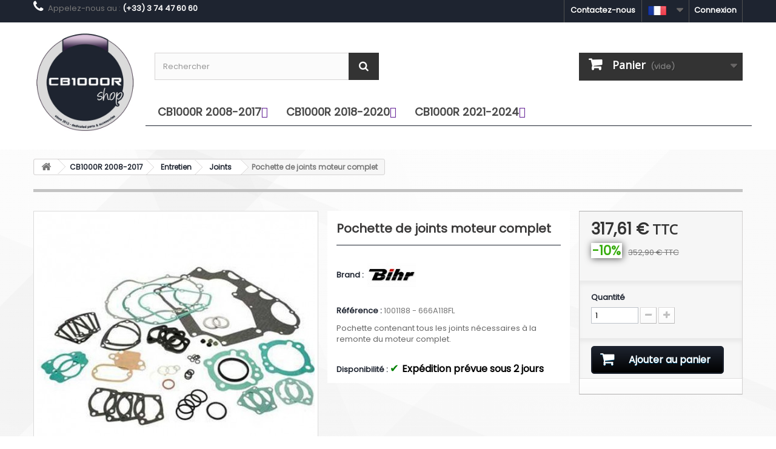

--- FILE ---
content_type: text/html; charset=utf-8
request_url: https://www.cb1000rshop.com/fr/joints/162-pochette-de-joints-moteur-complet.html
body_size: 10652
content:
<!DOCTYPE HTML> <!--[if lt IE 7]><html class="no-js lt-ie9 lt-ie8 lt-ie7" lang="fr-fr"><![endif]--> <!--[if IE 7]><html class="no-js lt-ie9 lt-ie8 ie7" lang="fr-fr"><![endif]--> <!--[if IE 8]><html class="no-js lt-ie9 ie8" lang="fr-fr"><![endif]--> <!--[if gt IE 8]><html class="no-js ie9" lang="fr-fr"><![endif]--><html lang="fr-fr"><head><meta charset="utf-8" /><title>Pochette de joints moteur complet pour Honda CB1000R</title><meta name="description" content="Pochette contenant tous les joints nécessaires à la remonte du moteur complet." /><meta name="generator" content="PrestaShop" /><meta name="robots" content="index,follow" /><meta name="viewport" content="width=device-width, minimum-scale=0.25, maximum-scale=1.6, initial-scale=1.0" /><meta name="apple-mobile-web-app-capable" content="yes" /><link rel="icon" type="image/vnd.microsoft.icon" href="/img/favicon.ico" /><link rel="shortcut icon" type="image/x-icon" href="/img/favicon.ico" /><link href="https://fonts.googleapis.com/css?family=Open+Sans|Shadows+Into+Light" rel="stylesheet"><link rel="stylesheet" href="https://maxcdn.bootstrapcdn.com/font-awesome/4.2.0/css/font-awesome.min.css" type="text/css" media="all" /><link rel="stylesheet" href="https://www.cb1000rshop.com/themes/default-bootstrap/cache/v_195_fd24c84c115564992cff07eb58474758_all.css" type="text/css" media="all" /><link rel="stylesheet" href="https://www.cb1000rshop.com/themes/default-bootstrap/cache/v_195_b4632cd5da8519ab97b7d34dde18182d_print.css" type="text/css" media="print" /><link rel="alternate" hreflang="en-us" href="https://www.cb1000rshop.com/en/seals/162-complete-engine-gasket-set.html" /><link rel="alternate" hreflang="x-default" href="https://www.cb1000rshop.com/fr/joints/162-pochette-de-joints-moteur-complet.html" /><link rel="alternate" hreflang="fr-fr" href="https://www.cb1000rshop.com/fr/joints/162-pochette-de-joints-moteur-complet.html" /><link rel="alternate" hreflang="it-it" href="https://www.cb1000rshop.com/it/guarnizioni/162-kit-guarnizioni-motore-completo.html" /><link rel="alternate" hreflang="de-de" href="https://www.cb1000rshop.com/de/dichtungen/162-vollstandiges-motor-dichtungen-set.html" /><link rel="alternate" hreflang="es-es" href="https://www.cb1000rshop.com/es/juntas/162-juego-de-juntas-completas-para-motor.html" />  <link rel="preconnect" href="https://fonts.googleapis.com"><link rel="preconnect" href="https://fonts.gstatic.com" crossorigin><link href="https://fonts.googleapis.com/css2?family=Poppins&family=Roboto:wght@100;400&display=swap" rel="stylesheet"> <!--[if IE 8]> 
<script src="https://oss.maxcdn.com/libs/html5shiv/3.7.0/html5shiv.js"></script> 
<script src="https://oss.maxcdn.com/libs/respond.js/1.3.0/respond.min.js"></script> <![endif]--></head><body id="product" class="product product-162 product-pochette-de-joints-moteur-complet category-24 category-joints hide-left-column hide-right-column lang_fr"><div id="page"><div class="header-container"> <header id="header"><div class="nav"><div class="container"><div class="row"> <nav><div class="header_user_info"> <a class="login" href="https://www.cb1000rshop.com/fr/mon-compte" rel="nofollow" title="Identifiez-vous"> Connexion </a></div><div id="languages-block-top" class="languages-block"><div class="current"> <img class="imgLanguages" src="https://www.cb1000rshop.com/img/l/2.jpg" alt="fr" width="30" height="15" /></div><ul id="first-languages" class="languages-block_ul toogle_content"><li > <a href="https://www.cb1000rshop.com/en/seals/162-complete-engine-gasket-set.html" title="English (English)" rel="alternate" hreflang="en"> <img class="imgLanguages" src="https://www.cb1000rshop.com/img/l/1.jpg" alt="en" width="25" height="13" /> <span>English</span> </a></li><li class="selected"> <img class="imgLanguages" src="https://www.cb1000rshop.com/img/l/2.jpg" alt="fr" width="25" height="13" /> <span>Français</span></li><li > <a href="https://www.cb1000rshop.com/it/guarnizioni/162-kit-guarnizioni-motore-completo.html" title="Italiano (Italian)" rel="alternate" hreflang="it"> <img class="imgLanguages" src="https://www.cb1000rshop.com/img/l/3.jpg" alt="it" width="25" height="13" /> <span>Italiano</span> </a></li><li > <a href="https://www.cb1000rshop.com/de/dichtungen/162-vollstandiges-motor-dichtungen-set.html" title="Deutsch (German)" rel="alternate" hreflang="de"> <img class="imgLanguages" src="https://www.cb1000rshop.com/img/l/4.jpg" alt="de" width="25" height="13" /> <span>Deutsch</span> </a></li><li > <a href="https://www.cb1000rshop.com/es/juntas/162-juego-de-juntas-completas-para-motor.html" title="Español (Spanish)" rel="alternate" hreflang="es"> <img class="imgLanguages" src="https://www.cb1000rshop.com/img/l/6.jpg" alt="es" width="25" height="13" /> <span>Español</span> </a></li></ul></div><div id="contact-link" > <a href="https://www.cb1000rshop.com/fr/contactez-nous" title="Contactez-nous">Contactez-nous</a></div> <span class="shop-phone"> <i class="icon-phone"></i>Appelez-nous au : <strong>(+33) 3 74 47 60 60</strong> </span></nav></div></div></div><div><div class="container"><div class="row"><div id="header_logo"> <a href="https://www.cb1000rshop.com/" title="L&#039;Usine Motos (cb1000rshop.com)"> <img class="logo img-responsive" src="https://www.cb1000rshop.com/img/cb1000r-shop-logo-1595001233.jpg" alt="L&#039;Usine Motos (cb1000rshop.com)" width="400" height="400"/> </a></div><div id="search_block_top" class="col-sm-4 clearfix"><form id="searchbox" method="get" action="//www.cb1000rshop.com/fr/recherche" > <input type="hidden" name="controller" value="search" /> <input type="hidden" name="orderby" value="position" /> <input type="hidden" name="orderway" value="desc" /> <input class="search_query form-control" type="text" id="search_query_top" name="search_query" placeholder="Rechercher" value="" /> <button type="submit" name="submit_search" class="btn btn-default button-search"> <span>Rechercher</span> </button></form></div><div class="col-sm-4 clearfix"><div class="shopping_cart"> <a href="https://www.cb1000rshop.com/fr/commande" title="Voir mon panier" rel="nofollow"> <b>Panier</b> <span class="ajax_cart_quantity unvisible">0</span> <span class="ajax_cart_product_txt unvisible">Produit</span> <span class="ajax_cart_product_txt_s unvisible">Produits</span> <span class="ajax_cart_total unvisible"> </span> <span class="ajax_cart_no_product">(vide)</span> </a><div class="cart_block block exclusive"><div class="block_content"><div class="cart_block_list"><p class="cart_block_no_products"> Aucun produit</p><div class="cart-prices"><div class="cart-prices-line first-line"> <span class="price cart_block_shipping_cost ajax_cart_shipping_cost unvisible"> À définir </span> <span class="unvisible"> Livraison </span></div><div class="cart-prices-line last-line"> <span class="price cart_block_total ajax_block_cart_total">0,00 €</span> <span>Total</span></div></div><p class="cart-buttons"> <a id="button_order_cart" class="btn btn-default button button-small" href="https://www.cb1000rshop.com/fr/commande" title="Commander" rel="nofollow"> <span> Commander<i class="icon-chevron-right right"></i> </span> </a></p></div></div></div></div></div><div id="layer_cart"><div class="clearfix"><div class="layer_cart_product col-xs-12 col-md-6"> <span class="cross" title="Fermer la fenêtre"></span> <span class="title"> <i class="icon-check"></i>Produit ajouté au panier avec succès </span><div class="product-image-container layer_cart_img"></div><div class="layer_cart_product_info"> <span id="layer_cart_product_title" class="product-name"></span> <span id="layer_cart_product_attributes"></span><div> <strong class="dark">Quantité</strong> <span id="layer_cart_product_quantity"></span></div><div> <strong class="dark">Total</strong> <span id="layer_cart_product_price"></span></div></div></div><div class="layer_cart_cart col-xs-12 col-md-6"> <span class="title"> <span class="ajax_cart_product_txt_s unvisible"> Il y a <span class="ajax_cart_quantity">0</span> produits dans votre panier. </span> <span class="ajax_cart_product_txt "> Il y a 1 produit dans votre panier. </span> </span><div class="layer_cart_row"> <strong class="dark"> Total produits </strong> <span class="ajax_block_products_total"> </span></div><div class="layer_cart_row"> <strong class="dark unvisible"> Frais de port&nbsp; </strong> <span class="ajax_cart_shipping_cost unvisible"> À définir </span></div><div class="layer_cart_row"> <strong class="dark"> Total </strong> <span class="ajax_block_cart_total"> </span></div><div class="button-container"> <span class="continue btn btn-default button exclusive-medium" title="Continuer mes achats"> <span> <i class="icon-chevron-left left"></i>Continuer mes achats </span> </span> <a class="btn btn-default button button-medium" href="https://www.cb1000rshop.com/fr/commande" title="Commander" rel="nofollow"> <span> Commander<i class="icon-chevron-right right"></i> </span> </a></div></div></div><div class="crossseling"></div></div><div class="layer_cart_overlay"></div><style type="text/css">@media only screen and (max-width : 768px){
		#mega_menu_plus.ontop{
			position: static !important;
		}
	}</style>  <div id="mega_menu_plus" class="mg-contener language_ltr clearfix col-lg-10"><div class="mobi"><a title="menu"><span class='menu-item-link-text fa fa-bars'>Menu</span></a></div><ul class="mg-menu hidden-ul clearfix menu-content"><li class='mainmenu-parent menu-level-0_1 submenu'><a href='https://www.cb1000rshop.com/fr/35-cb1000r-2008-2017' title='CB1000R 2008-2017' > <span class='menu-item-link-text '>CB1000R 2008-2017</span> </a><span class='submore'></span><div style='display:none' class='submenu-level-0_1 sub autowidth clearfix'><div class='submenu-container'><ul class='treelinks clearfix'><li class="children_2" ><a href="https://www.cb1000rshop.com/fr/35-cb1000r-2008-2017" title="CB1000R 2008-2017"><span class="menu-item-link-text">CB1000R 2008-2017</span></a><span class="submore"></span><ul><li class="endli" ><a href="https://www.cb1000rshop.com/fr/261-origine-honda" title="Origine Honda"><span class="menu-item-link-text">Origine Honda</span></a></li><li class="endli" ><a href="https://www.cb1000rshop.com/fr/5-echappements" title="Echappements"><span class="menu-item-link-text">Echappements</span></a></li><li class="endli" ><a href="https://www.cb1000rshop.com/fr/8-competition" title="Compétition"><span class="menu-item-link-text">Compétition</span></a></li><li class="endli" ><a href="https://www.cb1000rshop.com/fr/9-supports-de-plaque" title="Supports de plaque"><span class="menu-item-link-text">Supports de plaque</span></a></li><li class="endli" ><a href="https://www.cb1000rshop.com/fr/6-garde-boue-av-ar" title="Garde-boue AV / AR"><span class="menu-item-link-text">Garde-boue AV / AR</span></a></li><li class="endli" ><a href="https://www.cb1000rshop.com/fr/10-capots-de-selle" title="Capots de selle"><span class="menu-item-link-text">Capots de selle</span></a></li><li class="endli" ><a href="https://www.cb1000rshop.com/fr/7-sabots" title="Sabots"><span class="menu-item-link-text">Sabots</span></a></li><li class="endli" ><a href="https://www.cb1000rshop.com/fr/11-saute-vent" title="Saute-vent"><span class="menu-item-link-text">Saute-vent</span></a></li><li class="endli" ><a href="https://www.cb1000rshop.com/fr/223-guidon" title="Guidon"><span class="menu-item-link-text">Guidon</span></a></li><li class="endli" ><a href="https://www.cb1000rshop.com/fr/23-leviers" title="Leviers"><span class="menu-item-link-text">Leviers</span></a></li><li class="endli" ><a href="https://www.cb1000rshop.com/fr/33-retroviseurs" title="Rétroviseurs"><span class="menu-item-link-text">Rétroviseurs</span></a></li><li class="endli" ><a href="https://www.cb1000rshop.com/fr/222-habillage-tuning" title="Habillage / Tuning"><span class="menu-item-link-text">Habillage / Tuning</span></a></li><li class="endli" ><a href="https://www.cb1000rshop.com/fr/22-protection" title="Protection"><span class="menu-item-link-text">Protection</span></a></li><li class="endli" ><a href="https://www.cb1000rshop.com/fr/21-securite" title="Sécurité"><span class="menu-item-link-text">Sécurité</span></a></li><li class="endli" ><a href="https://www.cb1000rshop.com/fr/30-bagagerie" title="Bagagerie"><span class="menu-item-link-text">Bagagerie</span></a></li><li class="children_3" ><a href="https://www.cb1000rshop.com/fr/27-electricite" title="Electricité"><span class="menu-item-link-text">Electricité</span></a><span class="submore"></span><ul><li class="endli" ><a href="https://www.cb1000rshop.com/fr/28-clignotants" title="Clignotants"><span class="menu-item-link-text">Clignotants</span></a></li><li class="endli" ><a href="https://www.cb1000rshop.com/fr/29-feux-et-ampoules" title="Feux et Ampoules"><span class="menu-item-link-text">Feux et Ampoules</span></a></li></ul></li><li class="children_3" ><a href="https://www.cb1000rshop.com/fr/13-entretien" title="Entretien"><span class="menu-item-link-text">Entretien</span></a><span class="submore"></span><ul><li class="endli" ><a href="https://www.cb1000rshop.com/fr/14-batteries" title="Batteries"><span class="menu-item-link-text">Batteries</span></a></li><li class="endli" ><a href="https://www.cb1000rshop.com/fr/16-bougies" title="Bougies"><span class="menu-item-link-text">Bougies</span></a></li><li class="endli" ><a href="https://www.cb1000rshop.com/fr/15-filtres" title="Filtres"><span class="menu-item-link-text">Filtres</span></a></li><li class="endli" ><a href="https://www.cb1000rshop.com/fr/19-freinage" title="Freinage"><span class="menu-item-link-text">Freinage</span></a></li><li class="endli" ><a href="https://www.cb1000rshop.com/fr/18-kit-chaine-et-pignons" title="Kit-chaîne et pignons"><span class="menu-item-link-text">Kit-chaîne et pignons</span></a></li><li class="endli" ><a href="https://www.cb1000rshop.com/fr/17-lubrifiants" title="Lubrifiants et produits d'entretien"><span class="menu-item-link-text">Lubrifiants et produits d'entretien</span></a></li><li class="endli" ><a href="https://www.cb1000rshop.com/fr/24-joints" title="Joints"><span class="menu-item-link-text">Joints</span></a></li><li class="endli" ><a href="https://www.cb1000rshop.com/fr/26-bequilles" title="Béquilles"><span class="menu-item-link-text">Béquilles</span></a></li><li class="endli" ><a href="https://www.cb1000rshop.com/fr/224-fourche" title="Fourche"><span class="menu-item-link-text">Fourche</span></a></li></ul></li></ul></li></ul></div></div></li><li class='mainmenu-parent menu-level-0_2 submenu'><a href='https://www.cb1000rshop.com/fr/36-cb1000r-2018-2020' title='CB1000R 2018-2020' > <span class='menu-item-link-text '>CB1000R 2018-2020</span> </a><span class='submore'></span><div style='display:none' class='submenu-level-0_2 sub autowidth clearfix'><div class='submenu-container'><ul class='treelinks clearfix'><li class="children_2" ><a href="https://www.cb1000rshop.com/fr/36-cb1000r-2018-2020" title="CB1000R 2018-2020"><span class="menu-item-link-text">CB1000R 2018-2020</span></a><span class="submore"></span><ul><li class="endli" ><a href="https://www.cb1000rshop.com/fr/259-origine-honda" title="Origine Honda"><span class="menu-item-link-text">Origine Honda</span></a></li><li class="endli" ><a href="https://www.cb1000rshop.com/fr/225-bagagerie" title="Bagagerie"><span class="menu-item-link-text">Bagagerie</span></a></li><li class="endli" ><a href="https://www.cb1000rshop.com/fr/226-confort" title="Confort"><span class="menu-item-link-text">Confort</span></a></li><li class="endli" ><a href="https://www.cb1000rshop.com/fr/229-protection" title="Protection"><span class="menu-item-link-text">Protection</span></a></li><li class="endli" ><a href="https://www.cb1000rshop.com/fr/239-pare-brise" title="Pare-brise"><span class="menu-item-link-text">Pare-brise</span></a></li><li class="endli" ><a href="https://www.cb1000rshop.com/fr/240-supports-de-plaque" title="Supports de plaque"><span class="menu-item-link-text">Supports de plaque</span></a></li><li class="endli" ><a href="https://www.cb1000rshop.com/fr/227-design-tuning" title="Design / Tuning"><span class="menu-item-link-text">Design / Tuning</span></a></li><li class="endli" ><a href="https://www.cb1000rshop.com/fr/241-echappement" title="Échappement"><span class="menu-item-link-text">Échappement</span></a></li><li class="endli" ><a href="https://www.cb1000rshop.com/fr/228-performance" title="Performance"><span class="menu-item-link-text">Performance</span></a></li><li class="endli" ><a href="https://www.cb1000rshop.com/fr/238-electricite" title="Electricité"><span class="menu-item-link-text">Electricité</span></a></li><li class="children_3" ><a href="https://www.cb1000rshop.com/fr/230-entretien" title="Entretien"><span class="menu-item-link-text">Entretien</span></a><span class="submore"></span><ul><li class="endli" ><a href="https://www.cb1000rshop.com/fr/231-batteries" title="Batteries"><span class="menu-item-link-text">Batteries</span></a></li><li class="endli" ><a href="https://www.cb1000rshop.com/fr/232-bougies" title="Bougies"><span class="menu-item-link-text">Bougies</span></a></li><li class="endli" ><a href="https://www.cb1000rshop.com/fr/233-filtres" title="Filtres"><span class="menu-item-link-text">Filtres</span></a></li><li class="endli" ><a href="https://www.cb1000rshop.com/fr/234-freinage" title="Freinage"><span class="menu-item-link-text">Freinage</span></a></li><li class="endli" ><a href="https://www.cb1000rshop.com/fr/235-fourche" title="Fourche"><span class="menu-item-link-text">Fourche</span></a></li><li class="endli" ><a href="https://www.cb1000rshop.com/fr/236-vidange-et-lubrifiants" title="Vidange et lubrifiants"><span class="menu-item-link-text">Vidange et lubrifiants</span></a></li><li class="endli" ><a href="https://www.cb1000rshop.com/fr/237-produits-d-entretien" title="Produits d'entretien"><span class="menu-item-link-text">Produits d'entretien</span></a></li></ul></li></ul></li></ul></div></div></li><li class='mainmenu-parent menu-level-0_3 submenu'><a href='https://www.cb1000rshop.com/fr/242-cb1000r-2021-2025' title='CB1000R 2021-2024' > <span class='menu-item-link-text '>CB1000R 2021-2024</span> </a><span class='submore'></span><div style='display:none' class='submenu-level-0_3 sub autowidth clearfix'><div class='submenu-container'><ul class='treelinks clearfix'><li class="children_2" ><a href="https://www.cb1000rshop.com/fr/242-cb1000r-2021-2025" title="CB1000R 2021-2025"><span class="menu-item-link-text">CB1000R 2021-2025</span></a><span class="submore"></span><ul><li class="endli" ><a href="https://www.cb1000rshop.com/fr/260-origine-honda" title="Origine Honda"><span class="menu-item-link-text">Origine Honda</span></a></li><li class="endli" ><a href="https://www.cb1000rshop.com/fr/243-bagagerie" title="Bagagerie"><span class="menu-item-link-text">Bagagerie</span></a></li><li class="endli" ><a href="https://www.cb1000rshop.com/fr/244-confort" title="Confort"><span class="menu-item-link-text">Confort</span></a></li><li class="endli" ><a href="https://www.cb1000rshop.com/fr/245-protection" title="Protection"><span class="menu-item-link-text">Protection</span></a></li><li class="endli" ><a href="https://www.cb1000rshop.com/fr/246-pare-brise-bulle" title="Pare-brise / bulle"><span class="menu-item-link-text">Pare-brise / bulle</span></a></li><li class="endli" ><a href="https://www.cb1000rshop.com/fr/247-pieces-tuning" title="Pièces tuning"><span class="menu-item-link-text">Pièces tuning</span></a></li><li class="endli" ><a href="https://www.cb1000rshop.com/fr/248-echappement" title="Echappement"><span class="menu-item-link-text">Echappement</span></a></li><li class="endli" ><a href="https://www.cb1000rshop.com/fr/249-performance" title="Performance"><span class="menu-item-link-text">Performance</span></a></li><li class="endli" ><a href="https://www.cb1000rshop.com/fr/250-electricite" title="Electricité"><span class="menu-item-link-text">Electricité</span></a></li><li class="children_3" ><a href="https://www.cb1000rshop.com/fr/251-entretien" title="Entretien"><span class="menu-item-link-text">Entretien</span></a><span class="submore"></span><ul><li class="endli" ><a href="https://www.cb1000rshop.com/fr/252-batteries" title="Batteries"><span class="menu-item-link-text">Batteries</span></a></li><li class="endli" ><a href="https://www.cb1000rshop.com/fr/253-bougies" title="Bougies"><span class="menu-item-link-text">Bougies</span></a></li><li class="endli" ><a href="https://www.cb1000rshop.com/fr/254-filtres" title="Filtres"><span class="menu-item-link-text">Filtres</span></a></li><li class="endli" ><a href="https://www.cb1000rshop.com/fr/255-freinage" title="Freinage"><span class="menu-item-link-text">Freinage</span></a></li><li class="endli" ><a href="https://www.cb1000rshop.com/fr/256-fourche" title="Fourche"><span class="menu-item-link-text">Fourche</span></a></li><li class="endli" ><a href="https://www.cb1000rshop.com/fr/257-vidange-et-lubrifiants" title="Vidange et lubrifiants"><span class="menu-item-link-text">Vidange et lubrifiants</span></a></li><li class="endli" ><a href="https://www.cb1000rshop.com/fr/258-produits-d-entretien" title="Produits d'entretien"><span class="menu-item-link-text">Produits d'entretien</span></a></li></ul></li></ul></li></ul></div></div></li></ul></div>  </div></div></div> </header></div><div class="columns-container"><div id="columns" class="container"><div class="breadcrumb clearfix"> <a class="home" href="https://www.cb1000rshop.com/" title="retour &agrave; Accueil"><i class="icon-home"></i></a> <span class="navigation-pipe">&gt;</span> <span class="navigation_page"><span itemscope itemtype="http://data-vocabulary.org/Breadcrumb"><a itemprop="url" href="https://www.cb1000rshop.com/fr/35-cb1000r-2008-2017" title="CB1000R 2008-2017" ><span itemprop="title">CB1000R 2008-2017</span></a></span><span class="navigation-pipe">></span><span itemscope itemtype="http://data-vocabulary.org/Breadcrumb"><a itemprop="url" href="https://www.cb1000rshop.com/fr/13-entretien" title="Entretien" ><span itemprop="title">Entretien</span></a></span><span class="navigation-pipe">></span><span itemscope itemtype="http://data-vocabulary.org/Breadcrumb"><a itemprop="url" href="https://www.cb1000rshop.com/fr/24-joints" title="Joints" ><span itemprop="title">Joints</span></a></span><span class="navigation-pipe">></span>Pochette de joints moteur complet</span></div><div id="slider_row" class="row"></div><div class="row"><div id="center_column" class="center_column col-xs-12 col-sm-12"><div itemscope itemtype="https://schema.org/Product"><meta itemprop="url" content="https://www.cb1000rshop.com/fr/joints/162-pochette-de-joints-moteur-complet.html"><div class="primary_block row"><div class="container"><div class="top-hr"></div></div><div class="pb-left-column col-xs-12 col-sm-4 col-md-5"><div id="image-block" class="clearfix"> <span class="discount">Prix r&eacute;duit !</span> <span id="view_full_size"> <img id="bigpic" itemprop="image" src="https://www.cb1000rshop.com/279-large_default/pochette-de-joints-moteur-complet.jpg" title="1001188 - 666A118FL : Pochette de joints moteur complet Honda CB1000R" alt="1001188 - 666A118FL : Pochette de joints moteur complet Honda CB1000R" width="458" height="458"/> <span class="span_link no-print">Agrandir l&#039;image</span> </span></div><div id="views_block" class="clearfix hidden"><div id="thumbs_list"><ul id="thumbs_list_frame"><li id="thumbnail_279" class="last"> <a href="https://www.cb1000rshop.com/279-thickbox_default/pochette-de-joints-moteur-complet.jpg" data-fancybox-group="other-views" class="fancybox shown" title="1001188 - 666A118FL : Pochette de joints moteur complet Honda CB1000R"> <img class="img-responsive" id="thumb_279" src="https://www.cb1000rshop.com/279-cart_default/pochette-de-joints-moteur-complet.jpg" alt="1001188 - 666A118FL : Pochette de joints moteur complet Honda CB1000R" title="1001188 - 666A118FL : Pochette de joints moteur complet Honda CB1000R" height="80" width="80" itemprop="image" /> </a></li></ul></div></div></div><div class="pb-center-column col-xs-12 col-sm-4"><h1 id="titrefiche" itemprop="name">Pochette de joints moteur complet</h1><p id="product_manufacturer"> <label for="product_manufacturer">Brand :&nbsp;</label> <span class="editable"> <a href="https://www.cb1000rshop.com/fr/fabricants?id_manufacturer=18"> <img src="https://www.cb1000rshop.com/img//m/18-medium.jpg" style="vertical-align:middle" class="product_img_manufacturer" title=""/></a> &nbsp; </span></p><p id="product_reference"> <label>R&eacute;f&eacute;rence : </label> <span class="editable" itemprop="sku" content="1001188 - 666A118FL">1001188 - 666A118FL</span></p><div id="short_description_block"><div id="short_description_content" class="rte align_justify" itemprop="description"><p>Pochette contenant tous les joints nécessaires à la remonte du moteur complet.</p></div></div><p id="availability_statut"> <span id="availability_label">Disponibilit&eacute; :</span> <span id="cocheverte">&#x2714;</span><span id="availability_value" class="label label-warning">Expédition prévue sous 2 jours </span></p><p class="warning_inline" id="last_quantities" style="display: none" >Attention : derni&egrave;res pi&egrave;ces disponibles !</p><p id="availability_date" style="display: none;"> <span id="availability_date_label">Availability date:</span> <span id="availability_date_value"></span></p><div id="oosHook"></div></div><div class="pb-right-column col-xs-12 col-sm-4 col-md-3"><form id="buy_block" action="https://www.cb1000rshop.com/fr/panier" method="post"><p class="hidden"> <input type="hidden" name="token" value="205e6e9421c4bdc1c2293338f89c9b8b" /> <input type="hidden" name="id_product" value="162" id="product_page_product_id" /> <input type="hidden" name="add" value="1" /> <input type="hidden" name="id_product_attribute" id="idCombination" value="" /></p><div class="box-info-product"><div class="content_prices clearfix"><div><p class="our_price_display" itemprop="offers" itemscope itemtype="https://schema.org/Offer"><span id="our_price_display" class="price" itemprop="price" content="317.61">317,61 €</span> TTC<meta itemprop="priceCurrency" content="EUR" /></p><p id="reduction_percent" ><span id="reduction_percent_display">-10%</span></p><p id="reduction_amount" style="display:none"><span id="reduction_amount_display"></span></p><p id="old_price"><span id="old_price_display"><span class="price">352,90 €</span> TTC</span></p></div><div class="clear"></div></div><div class="product_attributes clearfix"><p id="quantity_wanted_p"> <label for="quantity_wanted">Quantit&eacute;</label> <input type="number" min="1" name="qty" id="quantity_wanted" class="text" value="1" /> <a href="#" data-field-qty="qty" class="btn btn-default button-minus product_quantity_down"> <span><i class="icon-minus"></i></span> </a> <a href="#" data-field-qty="qty" class="btn btn-default button-plus product_quantity_up"> <span><i class="icon-plus"></i></span> </a> <span class="clearfix"></span></p><p id="minimal_quantity_wanted_p" style="display: none;"> La quantit&eacute; minimale pour pouvoir commander ce produit est <b id="minimal_quantity_label">1</b></p></div><div class="box-cart-bottom"><div><p id="add_to_cart" class="buttons_bottom_block no-print"> <button type="submit" name="Submit" class="exclusive"> <span>Ajouter au panier</span> </button></p></div><div id="product_payment_logos"><div class="box-security"><h5 class="product-heading-h5"></h5> <img src="/modules/productpaymentlogos/img/payment-logo.png" alt="" class="img-responsive" /></div></div></div></div></form></div></div> <section class="page-product-box"><h3 class="page-product-heading">Fiche technique</h3><table class="table-data-sheet"><tr class="odd"><td>Compatibilité</td><td>CB1000R 2008 / CB1000R 2009 / CB1000R 2010 / CB1000R 2011 / CB1000R 2012 / CB1000R 2013 / CB1000R 2014 / CB1000R 2015 / CB1000R 2016 / CB1000R 2017</td></tr></table> </section><section class="product-features product-delivery-section"><h3 class="page-product-heading">Date estim&eacute;e de livraison</h3><div class="delivery-info-multi"><div class="delivery-line"> <img src="/img/flags/fr.jpg" alt="FR" loading="lazy" class="delivery-flag"> <span class="country-code">FR</span> <span class="delivery-date">: 01/02/2026</span></div><div class="delivery-line"> <img src="/img/flags/de.png" alt="DE" loading="lazy" class="delivery-flag"> <span class="country-code">DE</span> <span class="delivery-date">: 02/02/2026</span></div><div class="delivery-line"> <img src="/img/flags/it.png" alt="IT" loading="lazy" class="delivery-flag"> <span class="country-code">IT</span> <span class="delivery-date">: 02/02/2026</span></div><div class="delivery-line"> <img src="/img/flags/usa.png" alt="US" loading="lazy" class="delivery-flag"> <span class="country-code">US</span> <span class="delivery-date">: 01/02/2026</span></div><div class="delivery-line"> <img src="/img/flags/be.jpg" alt="BE" loading="lazy" class="delivery-flag"> <span class="country-code">BE</span> <span class="delivery-date">: 01/02/2026</span></div><div class="delivery-line"> <img src="/img/flags/at.jpg" alt="AT" loading="lazy" class="delivery-flag"> <span class="country-code">AT</span> <span class="delivery-date">: 02/02/2026</span></div><div class="delivery-line"> <img src="/img/flags/ch.png" alt="CH" loading="lazy" class="delivery-flag"> <span class="country-code">CH</span> <span class="delivery-date">: 03/02/2026</span></div><div class="delivery-line"> <img src="/img/flags/hr.png" alt="HR" loading="lazy" class="delivery-flag"> <span class="country-code">HR</span> <span class="delivery-date">: 04/02/2026</span></div><div class="delivery-line"> <img src="/img/flags/es.png" alt="ES" loading="lazy" class="delivery-flag"> <span class="country-code">ES</span> <span class="delivery-date">: 02/02/2026</span></div><div class="delivery-line"> <img src="/img/flags/en.png" alt="GB" loading="lazy" class="delivery-flag"> <span class="country-code">GB</span> <span class="delivery-date">: 02/02/2026</span></div></div><div class="delivery-line delivery-line-world"> <img src="/img/flags/rdm.jpg" alt="world shipping" class="delivery-flag"> <span class="country-code">Autre pays</span> <span class="delivery-date">: Entre 01/02/2026 et 06/02/2026</span></div> </section>  </div></div></div></div></div><div class="footer-container"> <footer id="footer" class="container"><div class="row"><section class="footer-block col-xs-12 col-sm-2" id="block_various_links_footer"><h4>Informations</h4><ul class="toggle-footer"><li class="item"> <a href="https://www.cb1000rshop.com/fr/meilleures-ventes" title="Meilleures ventes"> Meilleures ventes </a></li><li class="item"> <a href="https://www.cb1000rshop.com/fr/magasins" title="Nos magasins"> Nos magasins </a></li><li class="item"> <a href="https://www.cb1000rshop.com/fr/content/2-mentions-legales" title="Mentions légales"> Mentions légales </a></li><li class="item"> <a href="https://www.cb1000rshop.com/fr/content/3-conditions-generales-de-vente" title="Conditions générales de vente"> Conditions générales de vente </a></li><li class="item"> <a href="https://www.cb1000rshop.com/fr/content/11-faq-questions-frequentes" title="FAQ - Questions fréquentes"> FAQ - Questions fréquentes </a></li></ul> </section><section class="footer-block col-xs-12 col-sm-4"><h4><a href="https://www.cb1000rshop.com/fr/mon-compte" title="Gérer mon compte client" rel="nofollow">Mon compte</a></h4><div class="block_content toggle-footer"><ul class="bullet"><li><a href="https://www.cb1000rshop.com/fr/historique-des-commandes" title="Mes commandes" rel="nofollow">Mes commandes</a></li><li><a href="https://www.cb1000rshop.com/fr/avoirs" title="Mes avoirs" rel="nofollow">Mes avoirs</a></li><li><a href="https://www.cb1000rshop.com/fr/adresses" title="Mes adresses" rel="nofollow">Mes adresses</a></li><li><a href="https://www.cb1000rshop.com/fr/identite" title="Gérer mes informations personnelles" rel="nofollow">Mes informations personnelles</a></li><li><a href="https://www.cb1000rshop.com/fr/bons-de-reduction" title="Mes bons de réduction" rel="nofollow">Mes bons de réduction</a></li></ul></div> </section><section id="block_contact_infos" class="footer-block col-xs-12 col-sm-4"><div><h4>Informations sur votre boutique</h4><ul class="toggle-footer"><li> <i class="icon-map-marker"></i>Motomatch (cb1000rshop.com), 20 impasse Bliss - 25490 Fesches-le-Châtel - FRANCE</li><li> <i class="icon-phone"></i>Appelez-nous au : <span>(+33) 3 74 47 60 60</span></li></ul></div> </section><section id="social_block" class="pull-right"><ul><li class="facebook"> <a class="_blank" href="https://www.facebook.com/CB1000RShop/"> <span>Facebook</span> </a></li></ul><h4>Nous suivre</h4> </section><div class="clearfix"></div></div> </footer></div></div>
<script type="text/javascript">/* <![CDATA[ */;var CUSTOMIZE_TEXTFIELD=1;var FancyboxI18nClose='Fermer';var FancyboxI18nNext='Suivant';var FancyboxI18nPrev='Pr&eacute;c&eacute;dent';var PAYPLUG_DOMAIN='https://secure.payplug.com';var PS_CATALOG_MODE=false;var ajax_allowed=true;var ajaxsearch=true;var allowBuyWhenOutOfStock=true;var attribute_anchor_separator='-';var attributesCombinations=[];var availableLaterValue='Expédition prévue sous 2 jours ';var availableNowValue='En stock, envoi rapide';var baseDir='https://www.cb1000rshop.com/';var baseUri='https://www.cb1000rshop.com/';var blocksearch_type='top';var can_use_oney=null;var contentOnly=false;var currency={"id":1,"name":"Euro","iso_code":"EUR","iso_code_num":"978","sign":"\u20ac","blank":"1","conversion_rate":"1.000000","deleted":"0","format":"2","decimals":"1","active":"1","prefix":"","suffix":" \u20ac","id_shop_list":null,"force_id":false};var currencyBlank=1;var currencyFormat=2;var currencyRate=1;var currencySign='€';var currentDate='2026-01-28 22:03:11';var customerGroupWithoutTax=false;var customizationFields=false;var customizationId=null;var customizationIdMessage='Personnalisation';var default_eco_tax=0;var delete_txt='Supprimer';var displayList=false;var displayPrice=0;var doesntExist='Ce produit n\'existe pas dans cette déclinaison. Vous pouvez néanmoins en sélectionner une autre.';var doesntExistNoMore='Ce produit n\'est plus en stock';var doesntExistNoMoreBut='avec ces options mais reste disponible avec d\'autres options';var ecotaxTax_rate=0;var fieldRequired='Veuillez remplir tous les champs, puis enregistrer votre personnalisation';var freeProductTranslation='Offert !';var freeShippingTranslation='Livraison gratuite !';var generated_date=1769634191;var groupReduction=0;var hasDeliveryAddress=false;var highDPI=false;var idDefaultImage=279;var id_lang=2;var id_product=162;var img_dir='https://www.cb1000rshop.com/themes/default-bootstrap/img/';var img_prod_dir='https://www.cb1000rshop.com/img/p/';var img_ps_dir='https://www.cb1000rshop.com/img/';var instantsearch=false;var isGuest=0;var isLogged=0;var isMobile=false;var is_sandbox_mode=false;var jqZoomEnabled=false;var loading_msg='Chargement';var maxQuantityToAllowDisplayOfLastQuantityMessage=0;var minimalQuantity=1;var module_name='payplug';var noTaxForThisProduct=false;var oosHookJsCodeFunctions=[];var page_name='product';var payplug_ajax_url='https://www.cb1000rshop.com/fr/module/payplug/ajax';var priceDisplayMethod=0;var priceDisplayPrecision=2;var productAvailableForOrder=true;var productBasePriceTaxExcl=294.083333;var productBasePriceTaxExcluded=294.083333;var productBasePriceTaxIncl=352.9;var productHasAttributes=false;var productPrice=317.61;var productPriceTaxExcluded=294.083333;var productPriceTaxIncluded=352.9;var productPriceWithoutReduction=352.9;var productReference='1001188 - 666A118FL';var productShowPrice=true;var productUnitPriceRatio=0;var product_fileButtonHtml='Ajouter';var product_fileDefaultHtml='Aucun fichier sélectionné';var product_specific_price={"id_specific_price":"60","id_specific_price_rule":"0","id_cart":"0","id_product":"162","id_product_attribute":"0","id_shop":"0","id_shop_group":"0","id_currency":"0","id_country":"0","id_group":"0","id_customer":"0","price":"-1.000000","from_quantity":"1","reduction":"0.10000000","reduction_tax":"1","reduction_type":"percentage","from":"0000-00-00 00:00:00","to":"0000-00-00 00:00:00","score":"32"};var ps_checkout3dsEnabled=true;var ps_checkoutAutoRenderDisabled=false;var ps_checkoutCancelUrl='https://www.cb1000rshop.com/fr/module/ps_checkout/cancel';var ps_checkoutCardBrands=["MASTERCARD","VISA","AMEX","CB_NATIONALE"];var ps_checkoutCardFundingSourceImg='/modules/ps_checkout/views/img/payment-cards.png';var ps_checkoutCardLogos={"AMEX":"\/modules\/ps_checkout\/views\/img\/amex.svg","CB_NATIONALE":"\/modules\/ps_checkout\/views\/img\/cb.svg","DINERS":"\/modules\/ps_checkout\/views\/img\/diners.svg","DISCOVER":"\/modules\/ps_checkout\/views\/img\/discover.svg","JCB":"\/modules\/ps_checkout\/views\/img\/jcb.svg","MAESTRO":"\/modules\/ps_checkout\/views\/img\/maestro.svg","MASTERCARD":"\/modules\/ps_checkout\/views\/img\/mastercard.svg","UNIONPAY":"\/modules\/ps_checkout\/views\/img\/unionpay.svg","VISA":"\/modules\/ps_checkout\/views\/img\/visa.svg"};var ps_checkoutCartProductCount=0;var ps_checkoutCheckUrl='https://www.cb1000rshop.com/fr/module/ps_checkout/check';var ps_checkoutCheckoutTranslations={"checkout.go.back.link.title":"Retourner au tunnel de commande","checkout.go.back.label":"Tunnel de commande","checkout.card.payment":"Paiement par carte","checkout.page.heading":"R\u00e9sum\u00e9 de commande","checkout.cart.empty":"Votre panier d'achat est vide.","checkout.page.subheading.card":"Carte","checkout.page.subheading.paypal":"PayPal","checkout.payment.by.card":"Vous avez choisi de payer par carte.","checkout.payment.by.paypal":"Vous avez choisi de payer par PayPal.","checkout.order.summary":"Voici un r\u00e9sum\u00e9 de votre commande :","checkout.order.amount.total":"Le montant total de votre panier est de","checkout.order.included.tax":"(TTC)","checkout.order.confirm.label":"Veuillez finaliser votre commande en cliquant sur &quot;Je valide ma commande&quot;","paypal.hosted-fields.label.card-name":"Nom du titulaire de la carte","paypal.hosted-fields.placeholder.card-name":"Nom du titulaire de la carte","paypal.hosted-fields.label.card-number":"Num\u00e9ro de carte","paypal.hosted-fields.placeholder.card-number":"Num\u00e9ro de carte","paypal.hosted-fields.label.expiration-date":"Date d'expiration","paypal.hosted-fields.placeholder.expiration-date":"MM\/YY","paypal.hosted-fields.label.cvv":"Code de s\u00e9curit\u00e9","paypal.hosted-fields.placeholder.cvv":"XXX","payment-method-logos.title":"Paiement 100% s\u00e9curis\u00e9","express-button.cart.separator":"ou","express-button.checkout.express-checkout":"Achat rapide","error.paypal-sdk":"No PayPal Javascript SDK Instance","checkout.payment.others.link.label":"Autres moyens de paiement","checkout.payment.others.confirm.button.label":"Je valide ma commande","checkout.form.error.label":"Une erreur s'est produite lors du paiement. Veuillez r\u00e9essayer ou contacter le support.","loader-component.label.header":"Merci pour votre achat !","loader-component.label.body":"Veuillez patienter, nous traitons votre paiement","error.paypal-sdk.contingency.cancel":"Authentification du titulaire de carte annul\u00e9e, veuillez choisir un autre moyen de paiement ou essayez de nouveau.","error.paypal-sdk.contingency.error":"Une erreur est survenue lors de l'authentification du titulaire de la carte, veuillez choisir un autre moyen de paiement ou essayez de nouveau.","error.paypal-sdk.contingency.failure":"Echec de l'authentification du titulaire de la carte, veuillez choisir un autre moyen de paiement ou essayez de nouveau.","error.paypal-sdk.contingency.unknown":"L'identit\u00e9 du titulaire de la carte n'a pas pu \u00eatre v\u00e9rifi\u00e9e, veuillez choisir un autre moyen de paiement ou essayez de nouveau."};var ps_checkoutCheckoutUrl='https://www.cb1000rshop.com/fr/commande?step=1';var ps_checkoutConfirmUrl='https://www.cb1000rshop.com/fr/index.php?controller=order-confirmation';var ps_checkoutCreateUrl='https://www.cb1000rshop.com/fr/module/ps_checkout/create';var ps_checkoutCspNonce='';var ps_checkoutExpressCheckoutCartEnabled=false;var ps_checkoutExpressCheckoutOrderEnabled=false;var ps_checkoutExpressCheckoutProductEnabled=false;var ps_checkoutExpressCheckoutSelected=false;var ps_checkoutExpressCheckoutUrl='https://www.cb1000rshop.com/fr/module/ps_checkout/ExpressCheckout';var ps_checkoutFundingSource='paypal';var ps_checkoutFundingSourcesSorted=["paypal","paylater","bancontact","eps","giropay","ideal","mybank","p24"];var ps_checkoutHostedFieldsContingencies='SCA_WHEN_REQUIRED';var ps_checkoutHostedFieldsEnabled=false;var ps_checkoutHostedFieldsSelected=false;var ps_checkoutLoaderImage='/modules/ps_checkout/views/img/loader.svg';var ps_checkoutPartnerAttributionId='PrestaShop_Cart_PSXO_PSDownload';var ps_checkoutPayLaterCartPageButtonEnabled=false;var ps_checkoutPayLaterCategoryPageBannerEnabled=false;var ps_checkoutPayLaterHomePageBannerEnabled=false;var ps_checkoutPayLaterOrderPageBannerEnabled=true;var ps_checkoutPayLaterOrderPageButtonEnabled=false;var ps_checkoutPayLaterOrderPageMessageEnabled=false;var ps_checkoutPayLaterProductPageBannerEnabled=false;var ps_checkoutPayLaterProductPageButtonEnabled=false;var ps_checkoutPayLaterProductPageMessageEnabled=true;var ps_checkoutPayPalButtonConfiguration={"shape":"pill","label":"pay","color":"black"};var ps_checkoutPayPalOrderId='';var ps_checkoutPayPalSdkConfig={"clientId":"AXjYFXWyb4xJCErTUDiFkzL0Ulnn-bMm4fal4G-1nQXQ1ZQxp06fOuE7naKUXGkq2TZpYSiI9xXbs4eo","merchantId":"MTXFZR69V6K46","currency":"EUR","intent":"capture","commit":"false","vault":"false","integrationDate":"2022-14-06","dataPartnerAttributionId":"PrestaShop_Cart_PSXO_PSDownload","dataCspNonce":"","dataEnable3ds":"true","disableFunding":"blik,card","enableFunding":"paylater","components":"marks,funding-eligibility,messages"};var ps_checkoutPayWithTranslations={"paypal":"Payer avec un compte PayPal","paylater":"Payer en plusieurs fois avec PayPal Pay Later","bancontact":"Payer par Bancontact","eps":"Payer par EPS","giropay":"Payer par Giropay","ideal":"Payer par iDEAL","mybank":"Payer par MyBank","p24":"Payer par Przelewy24"};var ps_checkoutPaymentMethodLogosTitleImg='/modules/ps_checkout/views/img/lock_checkout.svg';var ps_checkoutRenderPaymentMethodLogos=true;var ps_checkoutValidateUrl='https://www.cb1000rshop.com/fr/module/ps_checkout/validate';var ps_checkoutVersion='3.6.3';var quantitiesDisplayAllowed=false;var quantityAvailable=0;var quickView=false;var reduction_percent=10;var reduction_price=0;var removingLinkText='supprimer cet article du panier';var roundMode=2;var search_url='https://www.cb1000rshop.com/fr/recherche';var specific_currency=false;var specific_price=-1;var static_token='205e6e9421c4bdc1c2293338f89c9b8b';var stock_management=1;var taxRate=20;var toBeDetermined='À définir';var token='205e6e9421c4bdc1c2293338f89c9b8b';var uploading_in_progress='Envoi en cours, veuillez patienter...';var usingSecureMode=true;/* ]]> */</script> <script type="text/javascript" src="/js/jquery/jquery-1.11.0.min.js"></script> <script type="text/javascript" src="/js/jquery/jquery-migrate-1.2.1.min.js"></script> <script type="text/javascript" src="/js/jquery/plugins/jquery.easing.js"></script> <script type="text/javascript" src="/js/tools.js"></script> <script type="text/javascript" src="/themes/default-bootstrap/js/global.js"></script> <script type="text/javascript" src="/themes/default-bootstrap/js/autoload/10-bootstrap.min.js"></script> <script type="text/javascript" src="/themes/default-bootstrap/js/autoload/15-jquery.total-storage.min.js"></script> <script type="text/javascript" src="/themes/default-bootstrap/js/autoload/15-jquery.uniform-modified.js"></script> <script type="text/javascript" src="/modules/ps_checkout/views/js/front.js?version=3.6.3"></script> <script type="text/javascript" src="/js/jquery/plugins/fancybox/jquery.fancybox.js"></script> <script type="text/javascript" src="/js/jquery/plugins/jquery.idTabs.js"></script> <script type="text/javascript" src="/js/jquery/plugins/jquery.scrollTo.js"></script> <script type="text/javascript" src="/js/jquery/plugins/jquery.serialScroll.js"></script> <script type="text/javascript" src="/js/jquery/plugins/bxslider/jquery.bxslider.js"></script> <script type="text/javascript" src="/themes/default-bootstrap/js/product.js"></script> <script type="text/javascript" src="/themes/default-bootstrap/js/modules/blockcart/ajax-cart.js"></script> <script type="text/javascript" src="/themes/default-bootstrap/js/tools/treeManagement.js"></script> <script type="text/javascript" src="/js/jquery/plugins/autocomplete/jquery.autocomplete.js"></script> <script type="text/javascript" src="/themes/default-bootstrap/js/modules/blocksearch/blocksearch.js"></script> <script type="text/javascript" src="/themes/default-bootstrap/js/modules/blocktopmenu/js/hoverIntent.js"></script> <script type="text/javascript" src="/themes/default-bootstrap/js/modules/blocktopmenu/js/superfish-modified.js"></script> <script type="text/javascript" src="/themes/default-bootstrap/js/modules/blocktopmenu/js/blocktopmenu.js"></script> <script type="text/javascript" src="/modules/bamegamenu/views/js/megamenu.js"></script> <script type="text/javascript" src="/modules/payplug/views/js/front_1_6-v3.16.2.js"></script> <script type="text/javascript" src="/modules/payplug/views/js/utilities-v3.16.2.js"></script> <script type="text/javascript" src="/themes/default-bootstrap/js/modules/crossselling/js/crossselling.js"></script> <script type="text/javascript" src="/modules/dashboard/views/js/front.js"></script> <script type="text/javascript" src="/modules/ps_googleanalytics/views/js/GoogleAnalyticActionLib.js"></script> <script type="text/javascript" src="https://www.googletagmanager.com/gtag/js?id=G-3SQ2HKNP9B"></script> <script type="text/javascript">/* <![CDATA[ */;window.dataLayer=window.dataLayer||[];function gtag(){dataLayer.push(arguments);}
gtag('js',new Date());gtag('config','G-3SQ2HKNP9B',{'debug_mode':false,'anonymize_ip':true});;var anchor='default';var speed=100;;var width_window=$(window).width();width_window=$(window).width();if(width_window>768){showPanel(anchor,speed);}else{$('#mega_menu_plus ul li').unbind('hover');};;document.addEventListener('DOMContentLoaded',function(){gtag("event","view_item",{"send_to":"G-3SQ2HKNP9B","currency":"EUR","value":null,"items":[{"item_id":162,"item_name":"Pochette de joints moteur complet","currency":"EUR","item_brand":"Bihr","item_category":null,"price":0,"quantity":1}]});});/* ]]> */</script></body></html>